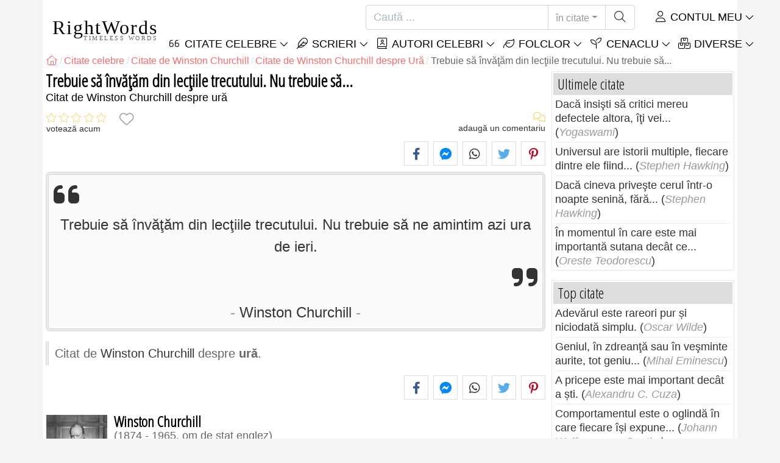

--- FILE ---
content_type: text/html; charset=utf-8
request_url: https://rightwords.ro/citate/trebuie-sa-invatam-din-lectiile-trecutului-nu-trebuie-sa--263164
body_size: 9856
content:
<!DOCTYPE html><html lang="ro"><head><meta charset="utf-8"><meta http-equiv="X-UA-Compatible" content="IE=edge"><meta name="viewport" content="width=device-width, initial-scale=1"><title>Trebuie să învăţăm din lecţiile trecutului. Nu trebuie să... - Citat de Winston Churchill</title><meta name="description" content="Citat de Winston Churchill despre ură: Trebuie să învăţăm din lecţiile trecutului. Nu trebuie să ne amintim azi ura de ieri."><meta property="fb:app_id" content="327292379730124"><meta property="og:title" content="Citat de Winston Churchill despre ură"><meta property="og:description" content="Trebuie să învăţăm din lecţiile trecutului. Nu trebuie să ne amintim azi ura de ieri. - Winston Churchill - ură"><meta property="og:type" content="website"><meta property="og:url" content="https://rightwords.ro/citate/trebuie-sa-invatam-din-lectiile-trecutului-nu-trebuie-sa--263164"><meta property="og:image" content="https://rightwords.ro/imgupl/author/winston-churchill--409.jpg"><meta property="og:locale" content="ro_RO"><meta property="fb:pages" content="302438729832467"><meta name="language" content="ro"><meta name="robots" content="index,follow, max-snippet:-1, max-image-preview:large, max-video-preview:-1"><meta name="category" content="arta,literatura"><link rel="canonical" href="https://rightwords.ro/citate/trebuie-sa-invatam-din-lectiile-trecutului-nu-trebuie-sa--263164"><meta name="msapplication-tap-highlight" content="no"><meta name="mobile-web-app-capable" content="yes"><meta name="application-name" content="RightWords"><meta name="msapplication-TileImage" content="/assets/img/shortcut-icon/icon-192x192.png"><meta name="msapplication-TileColor" content="#FFF"><meta name="theme-color" content="#FFF"><link rel="shortcut icon" type="image/x-icon" href="/favicon.ico"><link rel="manifest" href="/data/manifest/manifest-ro.json"><link rel="stylesheet" href="/assets/vendors/font-awesome/subset-6.4.0/css/all.1760291870.css"><link rel="preconnect" href="https://fonts.googleapis.com"><link rel="preconnect" href="https://fonts.gstatic.com" crossorigin><link rel="preload" as="style" href="https://fonts.googleapis.com/css?family=Open+Sans+Condensed:300&display=swap&subset=latin-ext"><link rel="stylesheet" href="https://fonts.googleapis.com/css?family=Open+Sans+Condensed:300&display=swap&subset=latin-ext"><link href="/assets/dist/css/site/quote-details.1760291870.css" rel="stylesheet">
<script type="application/ld+json">
{ 
	"@context": "https://schema.org", 
	"@graph": [ 
		{ 
			"@type": "WebSite", 
			"@id": "https://rightwords.ro/#website", 
			"url": "https://rightwords.ro/", 
			"name": "RightWords", 
			"description": "Cuvinte potrivite din toate timpurile, de pe tot globul, de la autori celebri sau din folclor: citate celebre, maxime, cuget\u0103ri, aforisme, poezii, proverbe, zic\u0103tori, ghicitori, tradi\u021bii, supersti\u021bii, vr\u0103ji, desc\u00e2ntece, balade", 
			"publisher": { 
				"@id": "https://rightwords.ro/#organization" 
			}, 
			"potentialAction": [ 
				{ 
					"@type": "SearchAction", 
					"target": { 
						"@type": "EntryPoint", 
						"urlTemplate": "https://rightwords.ro/citate/cauta?q={q}" 
					}, 
					"query-input": { 
						"@type": "PropertyValueSpecification", 
						"valueRequired": true, 
						"valueName": "q" 
					} 
				} 
			], 
			"inLanguage": "ro" 
		}, 
		{ 
			"@type": "Organization", 
			"@id": "https://rightwords.ro/#organization", 
			"name": "RightWords", 
			"url": "https://rightwords.ro/", 
			"logo": { 
				"@type": "ImageObject", 
				"inLanguage": "ro", 
				"@id": "https://rightwords.ro/#/schema/logo/image/", 
				"url": "https://rightwords.ro/assets/img/logo/rightwords-logo-rounded-256.png", 
				"contentUrl": "https://rightwords.ro/assets/img/logo/rightwords-logo-rounded-256.png", 
				"width": 256, 
				"height": 256, 
				"caption": "RightWords" 
			}, 
			"image": { 
				"@id": "https://rightwords.ro/#/schema/logo/image/" 
			}, 
			"brand": "RightWords", 
			"publishingPrinciples": "https://rightwords.ro/privacy" 
		}, 
		{ 
			"@type": "WebPage", 
			"@id": "https://rightwords.ro/citate/trebuie-sa-invatam-din-lectiile-trecutului-nu-trebuie-sa--263164#webpage", 
			"url": "https://rightwords.ro/citate/trebuie-sa-invatam-din-lectiile-trecutului-nu-trebuie-sa--263164", 
			"name": "Trebuie s\u0103 \u00eenv\u0103\u0163\u0103m din lec\u0163iile trecutului. Nu trebuie s\u0103... - Citat de Winston Churchill", 
			"mainEntity": { 
				"@id": "https://rightwords.ro/citate/trebuie-sa-invatam-din-lectiile-trecutului-nu-trebuie-sa--263164#quotation" 
			}, 
			"headline": "Trebuie s\u0103 \u00eenv\u0103\u0163\u0103m din lec\u0163iile trecutului. Nu trebuie s\u0103... - Citat de Winston Churchill", 
			"description": "Citat de Winston Churchill despre ur\u0103: Trebuie s\u0103 \u00eenv\u0103\u0163\u0103m din lec\u0163iile trecutului. Nu trebuie s\u0103 ne amintim azi ura de ieri.", 
			"publisher": { 
				"@id": "https://rightwords.ro/#organization" 
			}, 
			"inLanguage": "ro", 
			"isPartOf": { 
				"@id": "https://rightwords.ro/#website" 
			}, 
			"about": { 
				"@id": "https://rightwords.ro/autori/biografie/winston-churchill#author" 
			}, 
			"primaryImageOfPage": { 
				"@id": "https://rightwords.ro/#primaryimage" 
			}, 
			"image": { 
				"@type": "ImageObject", 
				"@id": "https://rightwords.ro/#primaryimage" 
			}, 
			"breadcrumb": { 
				"@id": "https://rightwords.ro/citate/trebuie-sa-invatam-din-lectiile-trecutului-nu-trebuie-sa--263164#breadcrumb" 
			} 
		}, 
		{ 
			"@type": "ImageObject", 
			"inLanguage": "ro", 
			"@id": "https://rightwords.ro/#primaryimage", 
			"url": "https://rightwords.ro/imgupl/author/winston-churchill--409.jpg", 
			"contentUrl": "https://rightwords.ro/imgupl/author/winston-churchill--409.jpg", 
			"caption": "Trebuie s\u0103 \u00eenv\u0103\u0163\u0103m din lec\u0163iile trecutului. Nu trebuie s\u0103... - Citat de Winston Churchill" 
		},  
		{ 
			"@type": "BreadcrumbList", 
			"@id": "https://rightwords.ro/citate/trebuie-sa-invatam-din-lectiile-trecutului-nu-trebuie-sa--263164#breadcrumb", 
			"itemListElement": [
				{ 
					"@type": "ListItem",
					"position": 1,
					"name": "Home - RightWords",
					"item": "https://rightwords.ro/"
				},
				{ 
					"@type": "ListItem",
					"position": 2,
					"name": "Citate celebre",
					"item": "https://rightwords.ro/citate"
				},
				{ 
					"@type": "ListItem",
					"position": 3,
					"name": "Citate de Winston Churchill",
					"item": "https://rightwords.ro/citate/autori/winston-churchill"
				},
				{ 
					"@type": "ListItem",
					"position": 4,
					"name": "Citate de Winston Churchill despre Ur\u0103",
					"item": "https://rightwords.ro/citate/autori/winston-churchill/ura"
				},
				{ 
					"@type": "ListItem",
					"position": 5,
					"name": "Trebuie s\u0103 \u00eenv\u0103\u0163\u0103m din lec\u0163iile trecutului. Nu trebuie s\u0103..."
				}
			]
		}
	] 
} 
</script>
<script type="application/ld+json">{
	"@context": "https://schema.org", 
	"@type": ["Quotation","CreativeWork"], 
	"@id": "https://rightwords.ro/citate/trebuie-sa-invatam-din-lectiile-trecutului-nu-trebuie-sa--263164#quotation", 
	"mainEntityOfPage": { 
		"@type": "WebPage", 
		"@id":"https://rightwords.ro/citate/trebuie-sa-invatam-din-lectiile-trecutului-nu-trebuie-sa--263164" 
	}, 
	"isPartOf": { 
		"@id": "https://rightwords.ro/#website" 
	}, 
	"url": "https://rightwords.ro/citate/trebuie-sa-invatam-din-lectiile-trecutului-nu-trebuie-sa--263164", 
	"inLanguage": "ro", 
	"datePublished": "2019-09-16T12:00:04+03:00", 
	"headline": "Trebuie s\u0103 \u00eenv\u0103\u0163\u0103m din lec\u0163iile trecutului. Nu trebuie s\u0103... - Citat de Winston Churchill", 
	"name": "Trebuie s\u0103 \u00eenv\u0103\u0163\u0103m din lec\u0163iile trecutului. Nu trebuie s\u0103...", 
	"genre": ["Citat", "Ur\u0103"], 
	"alternateName": "Citat despre ur\u0103: Trebuie s\u0103 \u00eenv\u0103\u0163\u0103m din lec\u0163iile trecutului. Nu trebuie s\u0103...", 
	"text": "Trebuie s\u0103 \u00eenv\u0103\u0163\u0103m din lec\u0163iile trecutului. Nu trebuie s\u0103 ne amintim azi ura de ieri.", 
	"description": "Citat de Winston Churchill despre ur\u0103: Trebuie s\u0103 \u00eenv\u0103\u0163\u0103m din lec\u0163iile trecutului. Nu trebuie s\u0103 ne amintim azi ura de ieri.", 
	"author": { 
		"@type": "Person", 
		"@id": "https://rightwords.ro/autori/biografie/winston-churchill#author", 
		"name": "Winston Churchill", 
		"image": "https://rightwords.ro/imgupl/author/winston-churchill--409.jpg", 
		"url": "https://rightwords.ro/autori/biografie/winston-churchill"
	}, 
	"keywords": ["citate Winston Churchill","Sir Winston Leonard Spencer Churchill","Winston Churchill","citate despre Ur\u0103","Winston Churchill Ur\u0103","Ur\u0103","ur\u0103"," ur\u0103\u0219te"," ur\u0103sc"," ur\u00e2m"," uri"," urii"," winston churchill"," sir winston leonard spencer churchill"," citat"]
}</script>
</head><body><header id="header-menu" class="fixed-top"><nav class="container navbar navbar-light navbar-expand-xl"><a class="navbar-brand" href="/"><span class="nb-rw">RightWords</span><span class="nb-tw text-uppercase">Timeless Words</span></a><a class="navbar-toggler" href="/auth" title="Contul meu"><i class="fal fa-user fa-fw" aria-hidden="true"></i></a><button class="navbar-toggler" type="button" data-toggle="collapse" data-target="#navbar-search" aria-controls="navbar-search" aria-expanded="false" aria-label="Toggle search"><i class="fal fa-magnifying-glass fa-fw"></i></button><button class="navbar-toggler mr-0 pr-0 collapsed" type="button" data-toggle="collapse" data-target="#navbar-menu" aria-controls="navbar-menu" aria-expanded="false" aria-label="Toggle navigation"><span class="icon-bar top-bar"></span><span class="icon-bar middle-bar"></span><span class="icon-bar bottom-bar"></span></button><div class="wrapper-navbar-nav"><div class="d-xl-inline-flex flex-xl-nowrap"><div class="collapse navbar-collapse" id="navbar-search"><form action="/citate/cauta" data-lang_iso="ro" role="search"><div class="input-group"><input id="nb-text-search" name="q" type="text" placeholder="Caută ..." class="form-control" aria-label="Caută"><div class="input-group-append"><button type="button" class="btn dropdown-toggle" data-toggle="dropdown" aria-haspopup="true" aria-expanded="false">în citate</button><ul class="dropdown-menu dropdown-menu-right"><li class="dropdown-item active" data-action="/citate/cauta">în citate</li><li class="dropdown-item" data-action="/folclor/cauta">în folclor</li><li class="dropdown-item" data-action="/autori/cauta">în autori</li><li class="dropdown-item" data-action="/cenaclu/cauta">în cenaclu</li><li class="dropdown-item" data-action="/dictionar/cauta">în dicționar</li><li class="dropdown-item" data-action="/articole/cauta">în articole</li><li class="dropdown-item" data-action="/poezii/cauta">în poezii</li><li class="dropdown-item" data-action="/cantece/cauta">în cântece</li><li class="dropdown-item" data-action="/fabule/cauta">în fabule</li></ul><button class="btn" type="submit" aria-label="Caută"><i class="fal fa-magnifying-glass fa-fw"></i></button></div></div></form></div><div class="collapse navbar-collapse" id="navbar-member"><ul class="navbar-nav"><li class="nav-item dropdown"><a class="nav-link dropdown-toggle text-uppercase" href="/auth" id="dropdown-myaccount" data-toggle="dropdown" aria-haspopup="true" aria-expanded="false"><i class="fal fa-user fa-fw"></i> Contul meu</a><div class="dropdown-menu dropdown-menu-right" aria-labelledby="dropdown-myaccount"><a class="dropdown-item" href="/auth#login"><i class="fal fa-right-to-bracket fa-fw"></i> Conectare</a><a class="dropdown-item" href="/auth#register"><i class="fal fa-user fa-fw"></i> Inregistrează-te</a><a class="dropdown-item" href="/auth#forgotten-password"><i class="fal fa-key fa-fw"></i> Parola uitată</a></div></li></ul></div></div><div class="collapse navbar-collapse justify-content-end" id="navbar-menu"><ul class="navbar-nav"><li class="nav-item dropdown"><a class="nav-link dropdown-toggle text-uppercase" href="/citate" id="dropdown-quotes" data-toggle="dropdown" aria-haspopup="true" aria-expanded="false"><i class="fal fa-quote-left fa-fw"></i> Citate Celebre</a><div class="dropdown-menu" aria-labelledby="dropdown-quotes"><a class="dropdown-item" href="/citate/citatele-zilei"><i class="fal fa-angle-right fa-fw"></i> Citatele zilei</a><a class="dropdown-item" href="/citate/top-citate-celebre"><i class="fal fa-angle-right fa-fw"></i> Top citate</a><a class="dropdown-item" href="/citate/cele-mai-comentate-citate"><i class="fal fa-angle-right fa-fw"></i> Cele mai comentate citate</a><a class="dropdown-item" href="/citate/cele-mai-favorite-citate"><i class="fal fa-angle-right fa-fw"></i> Cele mai favorite citate</a><a class="dropdown-item" href="/citate/cele-mai-votate-citate"><i class="fal fa-angle-right fa-fw"></i> Cele mai votate citate</a><a class="dropdown-item" href="/citate/ultimele-citate"><i class="fal fa-angle-right fa-fw"></i> Ultimele citate</a><a class="dropdown-item" href="/citate/citate-aleator"><i class="fal fa-angle-right fa-fw"></i> Citate aleator</a><div class="dropdown-divider"></div><a class="dropdown-item" href="/citate/teme"><i class="fal fa-angle-right fa-fw"></i> Citate celebre pe teme</a><a class="dropdown-item" href="/citate/autori"><i class="fal fa-angle-right fa-fw"></i> Citate celebre pe autori</a><a class="dropdown-item" href="/definitii"><i class="fal fa-angle-right fa-fw"></i> Citate definiţii</a><div class="dropdown-divider"></div><a class="dropdown-item" href="/contul-meu/contributie/citate/form"><i class="fal fa-plus fa-fw"></i> Propune un citat</a></div></li><li class="nav-item dropdown"><a class="nav-link dropdown-toggle text-uppercase" href="#" id="dropdown-writings" data-toggle="dropdown" aria-haspopup="true" aria-expanded="false"><i class="fal fa-feather fa-fw"></i> Scrieri</a><div class="dropdown-menu" aria-labelledby="dropdown-writings"><a class="dropdown-item" href="/poezii"><i class="fal fa-angle-right fa-fw"></i> Poezii</a><a class="dropdown-item" href="/cantece"><i class="fal fa-angle-right fa-fw"></i> Cântece</a><a class="dropdown-item" href="/fabule"><i class="fal fa-angle-right fa-fw"></i> Fabule</a><div class="dropdown-divider"></div><a class="dropdown-item" href="/contul-meu/contributie/scrieri/form"><i class="fal fa-plus fa-fw"></i> Propune o scriere</a></div></li><li class="nav-item dropdown"><a class="nav-link dropdown-toggle text-uppercase" href="/autori/galerie-foto" id="dropdown-authors" data-toggle="dropdown" aria-haspopup="true" aria-expanded="false"><i class="fal fa-book-user fa-fw"></i> Autori celebri</a><div class="dropdown-menu" aria-labelledby="dropdown-authors"><a class="dropdown-item" href="/autori"><i class="fal fa-angle-right fa-fw"></i> Index autori</a><a class="dropdown-item" href="/autori/galerie-foto"><i class="fal fa-angle-right fa-fw"></i> Galerie foto autori</a><a class="dropdown-item" href="/autori/top-autori"><i class="fal fa-angle-right fa-fw"></i> Top autori celebri</a><a class="dropdown-item" href="/autori/ultimii-autori"><i class="fal fa-angle-right fa-fw"></i> Ultimii autori</a></div></li><li class="nav-item dropdown"><a class="nav-link dropdown-toggle text-uppercase" href="/folclor" id="dropdown-folklore" data-toggle="dropdown" aria-haspopup="true" aria-expanded="false"><i class="fal fa-leaf fa-fw"></i> Folclor</a><div class="dropdown-menu" aria-labelledby="dropdown-folklore"><a class="dropdown-item" href="/folclor/proverbe-si-zicatori" title="Proverbe și zicători"><i class="fal fa-angle-right fa-fw" aria-hidden="true"></i> Proverbe și zicători</a><a class="dropdown-item" href="/folclor/traditii-si-superstitii" title="Tradiții și superstiții"><i class="fal fa-angle-right fa-fw" aria-hidden="true"></i> Tradiții și superstiții</a><a class="dropdown-item" href="/folclor/vraji-si-descantece" title="Vrăji și descântece"><i class="fal fa-angle-right fa-fw" aria-hidden="true"></i> Vrăji și descântece</a><a class="dropdown-item" href="/folclor/cantece-populare" title="Cântece populare"><i class="fal fa-angle-right fa-fw" aria-hidden="true"></i> Cântece populare</a><a class="dropdown-item" href="/folclor/oratii-de-nunta" title="Orații de nuntă"><i class="fal fa-angle-right fa-fw" aria-hidden="true"></i> Orații de nuntă</a><a class="dropdown-item" href="/folclor/basme" title="Basme"><i class="fal fa-angle-right fa-fw" aria-hidden="true"></i> Basme</a><a class="dropdown-item" href="/folclor/doine" title="Doine"><i class="fal fa-angle-right fa-fw" aria-hidden="true"></i> Doine</a><a class="dropdown-item" href="/folclor/balade" title="Balade"><i class="fal fa-angle-right fa-fw" aria-hidden="true"></i> Balade</a><a class="dropdown-item" href="/folclor/ghicitori" title="Ghicitori"><i class="fal fa-angle-right fa-fw" aria-hidden="true"></i> Ghicitori</a><a class="dropdown-item" href="/folclor/maxime" title="Maxime"><i class="fal fa-angle-right fa-fw" aria-hidden="true"></i> Maxime</a><a class="dropdown-item" href="/folclor/colinde" title="Colinde"><i class="fal fa-angle-right fa-fw" aria-hidden="true"></i> Colinde</a><a class="dropdown-item" href="/folclor/uraturi" title="Urături"><i class="fal fa-angle-right fa-fw" aria-hidden="true"></i> Urături</a><div class="dropdown-divider"></div><a class="dropdown-item" href="/contul-meu/contributie/folclor/form"><i class="fal fa-plus fa-fw"></i> Propune folclor</a></div></li><li class="nav-item dropdown"><a class="nav-link dropdown-toggle text-uppercase" href="/cenaclu" id="dropdown-cenacle" data-toggle="dropdown" aria-haspopup="true" aria-expanded="false"><i class="fal fa-seedling fa-fw"></i> Cenaclu</a><div class="dropdown-menu" aria-labelledby="dropdown-cenacle"><a class="dropdown-item" href="/cenaclu/top-cenaclu"><i class="fal fa-angle-right fa-fw"></i> Top cenaclu</a><a class="dropdown-item" href="/cenaclu/ultimele-cenaclu"><i class="fal fa-angle-right fa-fw"></i> Ultimele cenaclu</a><div class="dropdown-divider"></div><a class="dropdown-item" href="/cenaclu/categorie/proza"><i class="fal fa-angle-right fa-fw"></i> Proză</a><a class="dropdown-item" href="/cenaclu/categorie/poezie"><i class="fal fa-angle-right fa-fw"></i> Poezie</a><a class="dropdown-item" href="/cenaclu/categorie/dramaturgie"><i class="fal fa-angle-right fa-fw"></i> Dramaturgie</a><a class="dropdown-item" href="/cenaclu/categorie/diverse"><i class="fal fa-angle-right fa-fw"></i> Diverse</a><div class="dropdown-divider"></div><a class="dropdown-item" href="/cenaclu/membri"><i class="fal fa-angle-right fa-fw"></i> Membri cenaclu</a><div class="dropdown-divider"></div><a class="dropdown-item" href="/contul-meu/contributie/cenaclu/form"><i class="fal fa-plus fa-fw"></i> Postează în cenaclu</a></div></li><li class="nav-item dropdown"><a class="nav-link dropdown-toggle text-uppercase" href="#" id="dropdown-divers" data-toggle="dropdown" aria-haspopup="true" aria-expanded="false"><i class="fal fa-boxes-stacked fa-fw"></i> Diverse</a><div class="dropdown-menu dropdown-menu-right" aria-labelledby="dropdown-divers"><a class="dropdown-item" href="/evenimentele-zilei"><i class="fal fa-calendar-days fa-fw"></i> Evenimentele zilei</a><a class="dropdown-item" href="/dictionar"><i class="fal fa-book fa-fw"></i> Termeni dicționar</a><a class="dropdown-item" href="/articole"><i class="fal fa-file fa-fw"></i> Articole</a><a class="dropdown-item" href="/contact"><i class="fal fa-file-signature fa-fw"></i> Contact</a></div></li></ul></div></div></nav></header><div id="page" class="container"><nav class="breadcrumb-scroll" aria-label="breadcrumb"><ol class="breadcrumb flex-row" itemscope itemtype="http://schema.org/BreadcrumbList"><li class="breadcrumb-item" itemprop="itemListElement" itemscope itemtype="http://schema.org/ListItem"><a href="/" itemprop="item" itemtype="http://schema.org/Thing" title="RightWords" aria-label="RightWords"><span itemprop="name" class="fal fa-house fa-fw" aria-hidden="true"><i hidden>Acasă</i></span><meta itemprop="position" content="1"></a></li><li class="breadcrumb-item" itemprop="itemListElement" itemscope itemtype="http://schema.org/ListItem"><a href="/citate" itemtype="http://schema.org/Thing" itemprop="item"><span itemprop="name">Citate celebre</span></a><meta itemprop="position" content="2"></li><li class="breadcrumb-item" itemprop="itemListElement" itemscope itemtype="http://schema.org/ListItem"><a href="/citate/autori/winston-churchill" itemtype="http://schema.org/Thing" itemprop="item"><span itemprop="name">Citate de Winston Churchill</span></a><meta itemprop="position" content="3"></li><li class="breadcrumb-item" itemprop="itemListElement" itemscope itemtype="http://schema.org/ListItem"><a href="/citate/autori/winston-churchill/ura" itemtype="http://schema.org/Thing" itemprop="item"><span itemprop="name">Citate de Winston Churchill despre Ură</span></a><meta itemprop="position" content="4"></li><li class="breadcrumb-item active" aria-current="page">Trebuie să învăţăm din lecţiile trecutului. Nu trebuie să...</li></ol></nav><main id="page-main" class="quote-details"><article><h1 class="title animated fadeInDown">Trebuie să învăţăm din lecţiile trecutului. Nu trebuie să...</h1><h2 class="under-title">Citat de   Winston Churchill despre ură</h2><section class="d-flex justify-content-between stats-top" aria-label="Voturi/Comentarii/Favorite"><div class="vc-top-stars scroll-link" data-id="vote-comments" aria-label="votează acum" title="votează acum"><i class="note-fa n0" aria-hidden="true"></i><small>votează acum</small></div><button type="button" class="btn btn-fav" aria-hidden="true" title="Adaugă la favorite" aria-label="Adaugă la favorite" data-table="quote" data-id="263164"></button><div class="vc-top-comments scroll-link text-right" data-id="vote-comments" aria-label="vezi comentariile / adaugă un comentariu" title="vezi comentariile / adaugă un comentariu"><i class="fal fa-comments fa-fw" aria-hidden="true"></i><small><span class="comments-nb"></span> adaugă un comentariu</small></div></section><aside class="useful-box ub-full"><div class="social-share-custom ssc-color ssc-bd-grey text-center" aria-label="Share"><span class="ssc-btn sscb-facebook"><i class="fab fa-facebook-f fa-fw" aria-hidden="true"></i></span><span class="ssc-btn sscb-fbmessenger" title="Facebook Messenger"><i class="fab fa-facebook-messenger fa-fw" aria-hidden="true"></i></span><span class="ssc-btn sscb-whatsapp" title="WhatsApp"><i class="fab fa-whatsapp fa-fw"></i></span><span class="ssc-btn sscb-twitter"><i class="fab fa-twitter fa-fw" aria-hidden="true"></i></span><span class="ssc-btn sscb-pinterest" data-pin-do="buttonPin" data-pin-custom="true"><i class="fab fa-pinterest-p fa-fw" aria-hidden="true"></i></span></div></aside><blockquote class="box-heading qd box-border-dbl mt-1" data-l="92" data-nl="0"><p class="qd-text text-quoted">Trebuie să învăţăm din lecţiile trecutului. Nu trebuie să ne amintim azi ura de ieri.</p><footer><cite class="qd-author"><a href="/autori/biografie/winston-churchill">Winston Churchill</a></cite></footer></blockquote><div class="qd-inf mt-1 mb-3">Citat de <cite><a href="/autori/biografie/winston-churchill">Winston Churchill</a></cite> despre <strong>ură</strong>.</div></article><aside class="useful-box ub-full"><div class="social-share-custom ssc-color ssc-bd-grey text-center" aria-label="Share"><span class="ssc-btn sscb-facebook"><i class="fab fa-facebook-f fa-fw" aria-hidden="true"></i></span><span class="ssc-btn sscb-fbmessenger" title="Facebook Messenger"><i class="fab fa-facebook-messenger fa-fw" aria-hidden="true"></i></span><span class="ssc-btn sscb-whatsapp" title="WhatsApp"><i class="fab fa-whatsapp fa-fw"></i></span><span class="ssc-btn sscb-twitter"><i class="fab fa-twitter fa-fw" aria-hidden="true"></i></span><span class="ssc-btn sscb-pinterest" data-pin-do="buttonPin" data-pin-custom="true"><i class="fab fa-pinterest-p fa-fw" aria-hidden="true"></i></span></div></aside><section class="qd-author-summary clearfix my-4" aria-label="Winston Churchill - Biografie"><img loading="lazy" class="qd-as-photo" src="/imgupl/author/winston-churchill--sm-409.jpg" width="102" height="132" alt="Winston Churchill"><h2><a class="stretched-link" href="/autori/biografie/winston-churchill" title="Winston Churchill - Biografie">Winston Churchill</a> <small>1874 - 1965, om de stat englez</small></h2><div><span>Numit(ă) și:</span> <strong>Sir Winston Leonard Spencer Churchill</strong>.</div><div><span>S-a născut pe:</span> 30 nov 1874. <br><span>S-a stins din viaţa în data de  <i>24 jan 1965</i>, la vârsta de  <i>90</i> ani.</span></div></section><section id="vote-comments" class="vote-comments box-section" data-table-name="quote" data-table-id="263164" data-table-member-id="1" data-table-member-username="" data-table-member-initial="" data-table-member-photo="" aria-label="Rating / Comentarii"><h2 class="vc-title bs-header" data-count=""><i class="fal fa-comments fa-fw" aria-hidden="true"></i> Comentarii</h2><div class="vc-form bs-content border-bottom-0" data-table="quote" data-id="263164" data-rate-hint1="la pământ!" data-rate-hint2="binisor" data-rate-hint3="bine" data-rate-hint4="foarte bine" data-rate-hint5="excelent"><div class="vcf-title">Evaluați acest citat:</div><div class="vcf-stars"><input class="vcfs-input" type="hidden" data-filled="fas fa-star fa-2x" data-empty="fal fa-star fa-2x"></div><div class="vcf-content disabled "><textarea rows="4" cols="40" placeholder="Comentariul tău..." disabled class="form-control" aria-label="Comentariu"></textarea><input type="text" name="firstname" value="" maxlength="20" placeholder="Numele tău..." disabled="disabled" class="form-control vcfc-firstname mb-1" aria-label="Numele tău"><div class="vcf-captcha"><label>Cod de securitate:</label><img loading="lazy" src="/captcha/captcha.php?1769441676" width="78" height="30" alt="Generează un alt cod" title="Generează un alt cod" class="captcha captcha-math">= &nbsp; <input type="text" name="captcha" maxlength="4" value="" title="Cod de securitate" class="form-control form-control-sm input-captcha-math"></div><div class="text-right mt-2"><button type="button" disabled class="btn-post-comment btn btn-sm btn-primary pl-3">Trimite <i class="fas fa-angle-right fa-fw"></i></button></div></div></div><div id="vc-list" data-total="0" data-count="0" data-nb_rows_per_page="10" data-page="1" data-nb_pages="0"></div></section><aside class="box-section my-4" aria-label="Tags"><div class="bs-header"><i class="fal fa-tags fa-fw" aria-hidden="true"></i> Tags</div><div class="bs-content listing-tags fsize-sm"><a href="/citate/autori/winston-churchill" class="mr-3 mb-1">Citate de Winston Churchill</a> <a href="/citate/autori/winston-churchill/ura" class="mr-3 mb-1">Citate de Winston Churchill despre Ură</a> <a href="/citate/teme/ura" class="mr-3 mb-1">Citate despre Ură</a> </div></aside><aside class="box-section mb-4" aria-label="Citate similare<"><h2 class="bs-header"><i class="fal fa-clone fa-fw" aria-hidden="true"></i> Citate similare</h2><div class="bs-content row listing-basic"><article class="item have-photo col-12 col-md-6"><img loading="lazy" class="i-photo-r" src="/imgupl/author/winston-churchill--xs-409.jpg" width="50" height="50" alt="Winston Churchill"><h3 class="i-title mb-0"><a href="/citate/ura-joaca-acelasi-rol-in-guvernare-ca-acidul-in-chimie--263206">Ura joacă acelaşi rol în guvernare ca acidul în chimie.</a></h3><div class="i-sf d-flex justify-content-between"><div class="i-stats"><span data-content="0/5" title="0/5, 0 voturi" class="off"><i class="fal fa-star" aria-hidden="true"></i></span><span data-content="0" title="0 comentarii" class="off"><i class="fal fa-comments" aria-hidden="true"></i></span><span data-content="0" class="off"><i class="fal fa-heart" aria-hidden="true"></i></span></div><div class="i-fav"><span class="btn-fav" title="Adaugă la favorite" data-id="263206" data-table="quote"></span></div></div><div class="i-info hr-bottom">Citat de <span onclick="window.location='/citate/autori/winston-churchill'" class="cursor-click">Winston Churchill</span> despre <span class="i-url" onclick="window.location='/citate/teme/ura';">ură</span></div></article></div></aside></main><div id="page-right"><div class="box1"><div class="b1-title">Ultimele citate</div><div class="b1-content b1c-list1"><div class="item"><a href="/citate/daca-insisti-sa-critici-mereu-defectele-altora-iti-vei--264313">Dacă insişti să critici mereu defectele altora, îţi vei...</a> (<em>Yogaswami</em>)</div><div class="item"><a href="/citate/universul-are-istorii-multiple-fiecare-dintre-ele-fiind--235693">Universul are istorii multiple, fiecare dintre ele fiind...</a> (<em>Stephen Hawking</em>)</div><div class="item"><a href="/citate/daca-cineva-priveste-cerul-intr-o-noapte-senina-fara--235586">Dacă cineva priveşte cerul într-o noapte senină, fără...</a> (<em>Stephen Hawking</em>)</div><div class="item"><a href="/citate/in-momentul-in-care-este-mai-importanta-sutana-decat-ce--208072">În momentul în care este mai importantă sutana decât ce...</a> (<em>Oreste Teodorescu</em>)</div></div></div><div class="box1"><div class="b1-title">Top citate</div><div class="b1-content b1c-list1"><div class="item"><a href="/citate/adevarul-este-rareori-pur-si-niciodata-simplu--566">Adevărul este rareori pur și niciodată simplu.</a> (<em>Oscar Wilde</em>)</div><div class="item"><a href="/citate/geniul-in-zdreanta-sau-in-vesminte-aurite-tot-geniu--59978">Geniul, în zdreanţă sau în veşminte aurite, tot geniu...</a> (<em>Mihai Eminescu</em>)</div><div class="item"><a href="/citate/a-pricepe-este-mai-important-decat-a-sti--772">A pricepe este mai important decât a ști.</a> (<em>Alexandru C. Cuza</em>)</div><div class="item"><a href="/citate/comportamentul-este-o-oglinda-in-care-fiecare-isi-expune--1146">Comportamentul este o oglindă în care fiecare își expune...</a> (<em>Johann Wolfgang von Goethe</em>)</div></div></div><div class="box1"><div class="b1-title">Citate aleator</div><div class="b1-content b1c-list1"><div class="item"><a href="/citate/nu-vei-avea-niciodata-succes-daca-nu-faci-ceea-ce-iti-place--112997">Nu vei avea niciodată succes dacă nu faci ceea ce îţi place.</a> (<em>Dale Carnegie</em>)</div><div class="item"><a href="/citate/suntem-nascuti-sa-respiram-sufletele-celorlati--37297">Suntem născuți să respirăm sufletele celorlați.</a> (<em>Ionuț Caragea</em>)</div><div class="item"><a href="/citate/orice-cuvant-rostit-trezeste-sensul-opus--16501">Orice cuvant rostit trezeste sensul opus.</a> (<em>Johann Wolfgang von Goethe</em>)</div><div class="item"><a href="/citate/chiar-si-magarul-cand-incepe-sa-raga-are-impresia-ca--34344">Chiar şi măgarul când începe să ragă, are impresia că...</a> (<em>Valeriu Armeanu</em>)</div></div></div><div class="box1"><div class="b1-title">Autori</div><div class="b1-content b1c-author-photo-list"><a href="/autori/biografie/laurie-lee" title="Laurie Lee"><img loading="lazy" src="/imgupl/author/laurie-lee--xs-1540.jpg" width="50" height="50" alt="Laurie Lee"></a><a href="/autori/biografie/henriette-yvone-stahl" title="Henriette Yvone Stahl"><img loading="lazy" src="/imgupl/author/henriette-yvone-stahl--xs-1512.jpg" width="50" height="50" alt="Henriette Yvone Stahl"></a><a href="/autori/biografie/marin-mincu" title="Marin Mincu"><img loading="lazy" src="/imgupl/author/marin-mincu--xs-2942.jpg" width="50" height="50" alt="Marin Mincu"></a><a href="/autori/biografie/talcott-parsons" title="Talcott Parsons"><img loading="lazy" src="/imgupl/author/talcott-parsons--xs-1082.jpg" width="50" height="50" alt="Talcott Parsons"></a><a href="/autori/biografie/gabriel-plesea" title="Gabriel Plesea"><img loading="lazy" src="/imgupl/author/gabriel-plesea--xs-3160.jpg" width="50" height="50" alt="Gabriel Plesea"></a><a href="/autori/biografie/willie-aames" title="Willie Aames"><img loading="lazy" src="/imgupl/author/willie-aames--xs-317.jpg" width="50" height="50" alt="Willie Aames"></a><a href="/autori/biografie/giuseppe-tomasi-di-lampedusa" title="Giuseppe Tomasi di Lampedusa"><img loading="lazy" src="/imgupl/author/giuseppe-tomasi-di-lampedusa--xs-3732.jpg" width="50" height="50" alt="Giuseppe Tomasi di Lampedusa"></a><a href="/autori/biografie/eugen-jebeleanu" title="Eugen Jebeleanu"><img loading="lazy" src="/imgupl/author/eugen-jebeleanu--xs-1460.jpg" width="50" height="50" alt="Eugen Jebeleanu"></a><a href="/autori/biografie/robert-browning" title="Robert Browning"><img loading="lazy" src="/imgupl/author/robert-browning--xs-941.jpg" width="50" height="50" alt="Robert Browning"></a><a href="/autori/biografie/gabriel-celaya" title="Gabriel Celaya"><img loading="lazy" src="/imgupl/author/gabriel-celaya--xs-684.jpg" width="50" height="50" alt="Gabriel Celaya"></a><a href="/autori/biografie/george-sand" title="George Sand"><img loading="lazy" src="/imgupl/author/george-sand--xs-630.jpg" width="50" height="50" alt="George Sand"></a><a href="/autori/biografie/liviu-ioan-lis-stoiciu" title="Liviu Ioan (lis) Stoiciu"><img loading="lazy" src="/imgupl/author/liviu-ioan-lis-stoiciu--xs-3372.jpg" width="50" height="50" alt="Liviu Ioan (lis) Stoiciu"></a><a href="/autori/biografie/rita-rudner" title="Rita Rudner"><img loading="lazy" src="/imgupl/author/rita-rudner--xs-791.jpg" width="50" height="50" alt="Rita Rudner"></a><a href="/autori/biografie/anton-holban" title="Anton Holban"><img loading="lazy" src="/imgupl/author/anton-holban--xs-1516.jpg" width="50" height="50" alt="Anton Holban"></a><a href="/autori/biografie/raymond-chandler" title="Raymond Chandler"><img loading="lazy" src="/imgupl/author/raymond-chandler--xs-533.jpg" width="50" height="50" alt="Raymond Chandler"></a><a href="/autori/biografie/bruce-babbitt" title="Bruce Babbitt"><img loading="lazy" src="/imgupl/author/bruce-babbitt--xs-320.jpg" width="50" height="50" alt="Bruce Babbitt"></a></div></div><a class="d-block font-weight-bold box-shadow  mb-3" href="https://leacurivechi.ro/remedii/sirop-de-praz-cu-miere-macerat-la-rece-pentru-bronsite--201" target="_blank"><img fetchpriority="low" loading="lazy" class="img-fluid w-100" src="https://leacurivechi.ro/imgrw/remedy/md-201p1748.jpg" width="414" height="233" title="Reţetă: Sirop de praz cu miere, macerat la rece, pentru bronșite" data-nosnippet><span class="d-block p-2 fsize-xs lheight-sm">Sirop de praz cu miere, macerat la rece, pentru bronșite</span></a><div class="box1"><div class="b1-title">Citate celebre</div><div class="sidebar-menu"><a href="/citate/ultimele-citate" class="ri ri-ar">Ultimele citate</a><a href="/citate/top-citate-celebre" class="ri ri-ar">Top citate celebre</a><a href="/citate/citatele-zilei" class="ri ri-ar">Citatele zilei</a><a href="/citate/citate-aleator" class="ri ri-ar">Citate aleator</a><a href="/citate/teme" class="ri ri-ar">Citate celebre pe teme</a><a href="/citate/autori" class="ri ri-ar">Citate celebre pe autori</a><a href="/citate/autori/edward-a-murphy" class="ri ri-ar">Legile lui Murphy</a><a href="/definitii" class="ri ri-ar">Citate definiţii</a><a href="/contul-meu/contributie/citate/form" class="border-bottom-0 ri ri-add">Propune un citat</a></div></div><div class="box1"><div class="b1-title">Folclor</div><div class="sidebar-menu"><a href="/folclor/ultimele-folclor" class="ri ri-ar">Ultimele folclor</a><a href="/folclor/top-folclor" class="ri ri-ar">Top folclor</a><a href="/folclor/proverbe-si-zicatori" title="Proverbe și zicători" class="ri ri-ar">Proverbe și zicători</a><a href="/folclor/traditii-si-superstitii" title="Tradiții și superstiții" class="ri ri-ar">Tradiții și superstiții</a><a href="/folclor/vraji-si-descantece" title="Vrăji și descântece" class="ri ri-ar">Vrăji și descântece</a><a href="/folclor/cantece-populare" title="Cântece populare" class="ri ri-ar">Cântece populare</a><a href="/folclor/oratii-de-nunta" title="Orații de nuntă" class="ri ri-ar">Orații de nuntă</a><a href="/folclor/basme" title="Basme" class="ri ri-ar">Basme</a><a href="/folclor/doine" title="Doine" class="ri ri-ar">Doine</a><a href="/folclor/balade" title="Balade" class="ri ri-ar">Balade</a><a href="/folclor/ghicitori" title="Ghicitori" class="ri ri-ar">Ghicitori</a><a href="/folclor/maxime" title="Maxime" class="ri ri-ar">Maxime</a><a href="/folclor/colinde" title="Colinde" class="ri ri-ar">Colinde</a><a href="/folclor/uraturi" title="Urături" class="ri ri-ar">Urături</a><a href="/contul-meu/contributie/folclor/form" class="border-bottom-0 ri ri-add">Propune folclor</a></div></div></div></div><footer class="footer"><div class="container"><div class="row"><div class="col-6 col-sm-4 col-lg-4"><div class="s-header">RightWords</div><ul><li><a href="/citate">Citate celebre</a></li><li><a href="/autori">Autori celebri</a></li><li><a href="/folclor">Folclor</a></li><li><a href="/cenaclu">Cenaclu literar</a></li><li><a href="/dictionar">Dicționar</a></li><li><a href="/evenimentele-zilei">Evenimentele zilei</a></li><li><a href="/articole">Articole</a></li></ul></div><div class="col-6 col-sm-4 col-lg-4"><div class="s-header">Despre noi</div><ul><li><a href="/despre-noi">Despre noi</a></li><li><a href="/tac">Termeni și condiții</a></li><li><a href="/privacy">Politica de confidenţialitate</a></li><li><a href="/contact">Contact</a></li></ul></div><div class="col-12 col-sm-4 col-lg-4"><div class="s-header">Social pages</div><div class="footer-social"><a href="https://www.facebook.com/rightwords/" target="_blank" rel="noopener" title="FaceBook"><i class="fab fa-facebook-f fa-fw"></i></a></div></div><div class="col-12 brief-main text-justify clearfix"><img loading="lazy" class="bg-transparent mr-2 float-left" src="/assets/img/shortcut-icon/icon-48x48.png" width="48" height="48" alt="RightWords">Cuvinte potrivite din toate timpurile, de pe tot globul, pe teme diverse, de la <strong>autori celebri</strong> sau din <strong>folclor</strong>: <strong><em>citate celebre</em></strong>, <strong><em>maxime</em></strong>, <strong><em>cugetări</em></strong>, <strong><em>aforisme</em></strong>, <strong><em>autori celebri</em></strong>, <strong><em>proverbe și zicători</em></strong>, <strong><em>ghicitori</em></strong>, <strong><em>vrăji si descântece</em></strong>, <strong><em>balade</em></strong>, <strong><em>doine</em></strong>, <strong><em>basme</em></strong>, <strong><em>colinde</em></strong>, <strong><em>urături</em></strong>, <strong><em>orații de nuntă</em></strong>, <strong><em>tradiții și superstiții</em></strong>.</div></div><hr><div class="f-copyright">Copyright &copy; 2007-2026 RightWords<br>Web Design by <a href="https://yourchoice.ro/" target="_blank" rel="noopener">YourCHOICE</a>, luni, 26 ianuarie 2026</div></div></footer><div id="fb-root" data-locale="ro_RO"></div><script>loadjs=function(){var h=function(){},o={},c={},f={};function u(e,n){if(e){var t=f[e];if(c[e]=n,t)for(;t.length;)t[0](e,n),t.splice(0,1)}}function l(e,n){e.call&&(e={success:e}),n.length?(e.error||h)(n):(e.success||h)(e)}function p(t,r,i,s){var o,e,u,n=document,c=i.async,f=(i.numRetries||0)+1,l=i.before||h,a=t.replace(/[\?|#].*$/,""),d=t.replace(/^(css|img|module|nomodule)!/,"");if(s=s||0,/(^css!|\.css$)/.test(a))(u=n.createElement("link")).rel="stylesheet",u.href=d,(o="hideFocus"in u)&&u.relList&&(o=0,u.rel="preload",u.as="style");else if(/(^img!|\.(png|gif|jpg|svg|webp)$)/.test(a))(u=n.createElement("img")).src=d;else if((u=n.createElement("script")).src=d,u.async=void 0===c||c,e="noModule"in u,/^module!/.test(a)){if(!e)return r(t,"l");u.type="module"}else if(/^nomodule!/.test(a)&&e)return r(t,"l");!(u.onload=u.onerror=u.onbeforeload=function(e){var n=e.type[0];if(o)try{u.sheet.cssText.length||(n="e")}catch(e){18!=e.code&&(n="e")}if("e"==n){if((s+=1)<f)return p(t,r,i,s)}else if("preload"==u.rel&&"style"==u.as)return u.rel="stylesheet";r(t,n,e.defaultPrevented)})!==l(t,u)&&n.head.appendChild(u)}function t(e,n,t){var r,i;if(n&&n.trim&&(r=n),i=(r?t:n)||{},r){if(r in o)throw"LoadJS";o[r]=!0}function s(n,t){!function(e,r,n){var t,i,s=(e=e.push?e:[e]).length,o=s,u=[];for(t=function(e,n,t){if("e"==n&&u.push(e),"b"==n){if(!t)return;u.push(e)}--s||r(u)},i=0;i<o;i++)p(e[i],t,n)}(e,function(e){l(i,e),n&&l({success:n,error:t},e),u(r,e)},i)}if(i.returnPromise)return new Promise(s);s()}return t.ready=function(e,n){return function(e,t){e=e.push?e:[e];var n,r,i,s=[],o=e.length,u=o;for(n=function(e,n){n.length&&s.push(e),--u||t(s)};o--;)r=e[o],(i=c[r])?n(r,i):(f[r]=f[r]||[]).push(n)}(e,function(e){l(n,e)}),t},t.done=function(e){u(e,[])},t.reset=function(){o={},c={},f={}},t.isDefined=function(e){return e in o},t}();</script><script>var Settings = { lang_iso: 'ro', locale: 'ro_RO', url: 'https://rightwords.ro', name: "RightWords", facebook_app_id: '327292379730124', google_client_id: '188787242295-56ns8htv5d33tk94npo1hmjgldcsgne0.apps.googleusercontent.com', is_mobile: false, is_phone: false },SessionVars = { sw: 'disabled',  };loadjs(['/assets/dist/js/site/jqbs.min.js'], 'js-jqbs');function loadScriptsRW() {loadjs.ready('js-jqbs', function() {loadjs(['/assets/plugins/cookie/js.cookie.min.js'], 'js-libs');loadjs.ready('js-libs', function() {loadjs(['/assets/dist/js/site/main.1760291870.js', '/assets/dist/js/site/quote-details.1760291870.js'], 'js-page');loadjs.ready('js-page', function() {loadjs('https://pagead2.googlesyndication.com/pagead/js/adsbygoogle.js?client=ca-pub-3216693118200223','adsense',{before: function (path, el) { el.setAttribute('crossorigin', 'anonymous'); },success: function () {document.querySelectorAll('ins.adsbygoogle:not([data-adsbygoogle-status])').forEach(function () {try { (adsbygoogle = window.adsbygoogle || []).push( { } ); } catch (e) { }});}});loadjs(['https://accounts.google.com/gsi/client', '/assets/dist/js/site/google-signin.1760291870.js'], 'gsi');loadjs(['https://connect.facebook.net/ro_RO/sdk.js#xfbml=0&version=v15.0&appId=327292379730124&autoLogAppEvents=1'], 'fb');loadjs('https://rum-static.pingdom.net/pa-5c593f87cea07b0016000a83.js');});});});}</script><script>function loadScriptGA() {window.dataLayer = window.dataLayer || [];function gtag(){ dataLayer.push(arguments); }gtag('js', new Date());loadjs('https://www.googletagmanager.com/gtag/js?id=G-Z7VLH4LBWL', 'ga4', {before: function (path, el) { el.setAttribute('async', ''); },success: function () {gtag('config', 'G-Z7VLH4LBWL');}});}</script><script>let scriptLoaded = false;window.addEventListener('scroll', handleUserInteraction, { once: true });window.addEventListener('click', handleUserInteraction, { once: true });window.addEventListener('mousemove', handleUserInteraction, { once: true });function removeEventListeners() {window.removeEventListener('scroll', handleUserInteraction);window.removeEventListener('click', handleUserInteraction);window.removeEventListener('mousemove', handleUserInteraction);}setTimeout(() => {if (!scriptLoaded) {console.log('timeout scriptLoaded');handleUserInteraction();}}, 10000);function handleUserInteraction() {console.log('scriptLoaded');["loadScriptsRW", "loadScriptGA"].forEach(fn => {if (typeof window[fn] === "function") {window[fn]();console.log(fn);}});scriptLoaded=true;removeEventListeners();}</script></body></html>